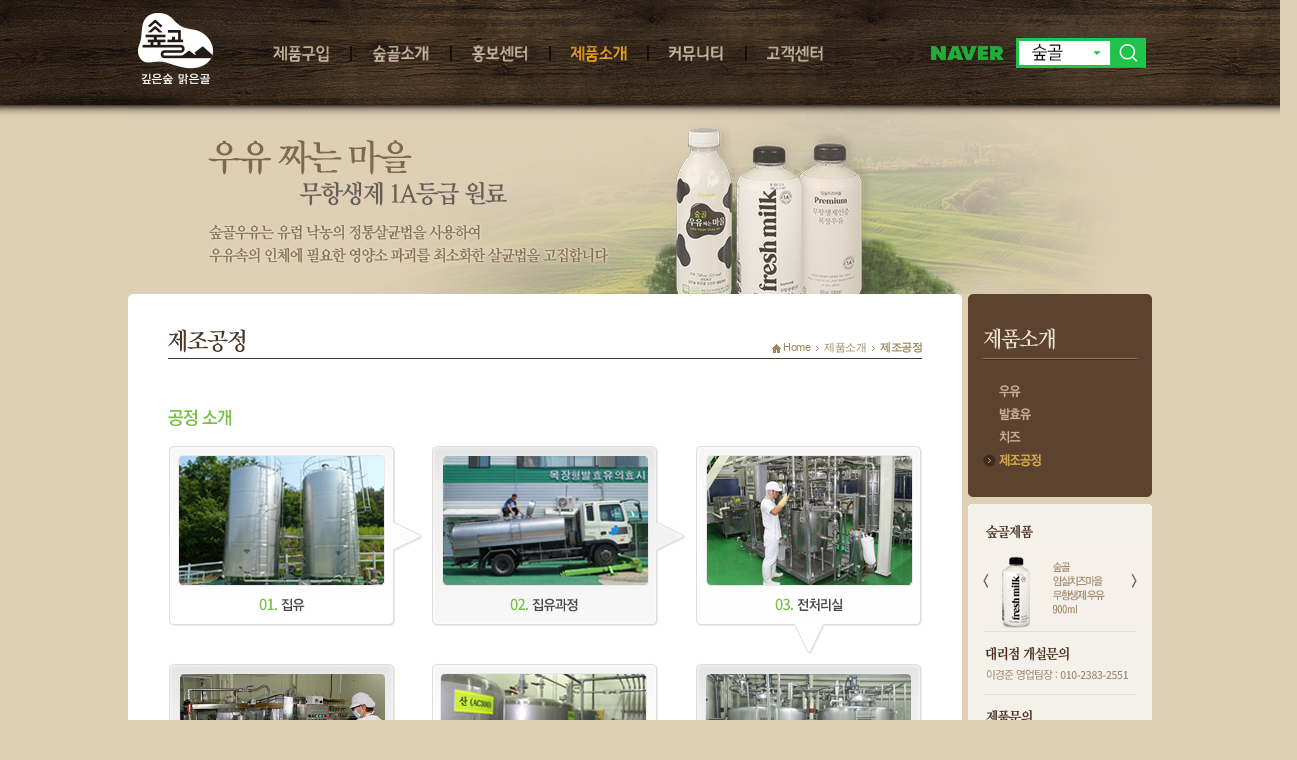

--- FILE ---
content_type: text/html; charset=utf-8
request_url: http://www.soopgol.com/product/manufacture.aspx
body_size: 18192
content:

<!DOCTYPE html PUBLIC "-//W3C//DTD XHTML 1.0 Transitional//EN" "http://www.w3.org/TR/xhtml1/DTD/xhtml1-transitional.dtd">
<html xmlns="http://www.w3.org/1999/xhtml">
<head>
    <!-- Global site tag (gtag.js) - Google Analytics -->
    <script async src="https://www.googletagmanager.com/gtag/js?id=UA-87379013-4"></script>
    <script>
    window.dataLayer = window.dataLayer || [];
    function gtag(){dataLayer.push(arguments);}
    gtag('js', new Date());

    gtag('config', 'UA-87379013-4');
    </script>
    <meta http-equiv="Content-Type" content="text/html; charset=utf-8" />
    <title>깊은숲 맑은골</title>
    <link rel="stylesheet" type="text/css" href="/common/css/style.css?v=20230110" />

    <script type="text/javascript" language="javascript" src="/Common/Script/Common.js"></script>

    <script type="text/javascript" src="/Common/Script/jquery-1.5.2.min.js"></script>

    


    <script type="text/javascript">
    </script>

</head>
<body>
<form name="aspnetForm" method="post" action="manufacture.aspx" id="aspnetForm" enctype="multipart/form-data">
<div>
<input type="hidden" name="__EVENTTARGET" id="__EVENTTARGET" value="" />
<input type="hidden" name="__EVENTARGUMENT" id="__EVENTARGUMENT" value="" />
<input type="hidden" name="__VIEWSTATE" id="__VIEWSTATE" value="/wEPDwUKMTY1NDU2MTA1MmRkcygCHbwlo4tOgd2TAuJap+Rxp/0=" />
</div>

<script type="text/javascript">
//<![CDATA[
var theForm = document.forms['aspnetForm'];
if (!theForm) {
    theForm = document.aspnetForm;
}
function __doPostBack(eventTarget, eventArgument) {
    if (!theForm.onsubmit || (theForm.onsubmit() != false)) {
        theForm.__EVENTTARGET.value = eventTarget;
        theForm.__EVENTARGUMENT.value = eventArgument;
        theForm.submit();
    }
}
//]]>
</script>


<script src="/WebResource.axd?d=kRODrUvdKR9Vkhvz87TGdDQ9luohBdtfu0q_PG0lt9C-_OkiYQFxdDicup3akkhji9j2MvfISVauojYlzxT3kR47BqA1&amp;t=638314087312541215" type="text/javascript"></script>


<script src="/ScriptResource.axd?d=ShiykbunWHqCUhsYzFWEQzwPlnSA43a5dZeA2aYLponQNBt0ebHf3pRcfUydmHxWVl7McLDJ_gHWV3bjb5zK6yJ5BjzktmfTQ7TIj81Vi9RmVkLIFcbEjsfYxeJNoQwVRHU9QpPIV3oTj47ikiRspC0jPQic5PyDM_yhHXVB_BPcXD0_0&amp;t=ffffffffa50b82b2" type="text/javascript"></script>
<script type="text/javascript">
//<![CDATA[
if (typeof(Sys) === 'undefined') throw new Error('ASP.NET Ajax client-side framework failed to load.');
//]]>
</script>

<script src="/ScriptResource.axd?d=nbbdweIEN_xAQTDBPqI8QydxUjVqx7HnD0vGaKYEVWD7dZBwM6i2xFzgNbiUcJAxg-RnfS6TIrTbjlGylFYUsB7erE8Ykf4A1Iuj4RpdomR-jiE9rTIh01CTTuaOOK75ptSfURPYSK8SzinQugQ_wFQ1rYrHzm1uF2rVXrYB93nz9zgC0&amp;t=ffffffffa50b82b2" type="text/javascript"></script>
<div>

	<input type="hidden" name="__VIEWSTATEGENERATOR" id="__VIEWSTATEGENERATOR" value="9B6F1649" />
</div>
    <div id="wrap_sub">        
        <script type="text/javascript">
//<![CDATA[
Sys.WebForms.PageRequestManager._initialize('ctl00$ScriptManager1', document.getElementById('aspnetForm'));
Sys.WebForms.PageRequestManager.getInstance()._updateControls([], [], [], 90);
//]]>
</script>

        
        <div id="h_area">
            
<script type="text/javascript">
$(document).ready(function(){
        $("a[class^='gnb']:gt(0)").hover(    
            function(){
                $("div[class='gnb_sub']").attr("style", "display:block;");
            },
            function(){                             
            }
        );
        $("a[class^='gnb']:eq(0)").hover(
            function () {
                $("div[class='gnb_sub']").attr("style", "display:none;");
            },
            function () {
                $("div[class='gnb_sub']").attr("style", "display:none;");
            }
        );
                        
        $(".gnb_sub").hover(    
            function(){
                $("div[class='gnb_sub']").attr("style", "display:block;");
            },
            function(){             
                $("div[class='gnb_sub']").attr("style", "display:none;");
            }
        );
        
        $("#h_area").hover(    
            function(){                
            },
            function(){             
                $("div[class='gnb_sub']").attr("style", "display:none;");
            }
        );
        
        
        var Tmenu = "44";	                    
        $(".gnb" + Tmenu.substring(0,1)).attr("class", "gnb" + Tmenu.substring(0,1) + "_sel");    	
        
        
 });
</script>
<div id="header">
    <h1><a href="/default.aspx"><img src="/images/common/logo.png?v=20210202" alt="로고" /></a></h1>
    <ul class="gnb">
        <li><a href="https://smartstore.naver.com/soopgol" target="_blank" class="gnb1">제품구입</a></li>
        <li><a href="/introduce/company.aspx" class="gnb2">숲골소개</a></li>
        <li><a href="/promotion/method.aspx" class="gnb3">홍보센터</a></li>
        <li><a href="/product/milk.aspx" class="gnb4">제품소개</a></li>
        <li><a href="/attraction/attraction.aspx" class="gnb5">커뮤니티</a></li>
        <li><a href="/Community/NoticeList.aspx" class="gnb6">고객센터</a></li>
        <li class="top_bnr"><a href="https://smartstore.naver.com/soopgol" target="_blank"><img src="/images/common/gnb/search.gif?v=20200323" /></a></li> <!-- 20200310 추가 -->
    </ul>            
    <div class="gnb_sub" style="display: none">
        <ul>
            <li><a href="/introduce/company.aspx">회사소개</a></li>
            <li><a href="/introduce/history.aspx">연혁</a></li>
            <li><a href="/introduce/business.aspx">사업영역</a></li>
            <li><a href="/introduce/factory.aspx">공장소개</a></li>
            <li><a href="/introduce/map.aspx">오시는 길</a></li>
        </ul>
        <ul>
            <li><a href="/promotion/method.aspx">숲골공법</a></li>
            <li><a href="/promotion/quality.aspx">품질관리</a></li>
            <li><a href="/promotion/certification.aspx">기술 인증서</a></li>
            <li><a href="/promotion/story.aspx">유제품 이야기</a></li>
        </ul>
        <ul>
            <li><a href="/product/milk.aspx">우유</a></li>
            <li><a href="/product/yogurt.aspx">발효유</a></li>
            <li><a href="/product/cheese.aspx">치즈</a></li>
            <li><a href="/product/manufacture.aspx">제조공정</a></li>
        </ul>
        <ul>       
            <li><a href="/Community/RecipeList.aspx">오늘 뭐먹지?</a></li>
            <li><a href="/Community/BoardList.aspx">자유게시판</a></li>
            <li><a href="/attraction/attraction.aspx">주변 둘러보기</a></li>
        </ul>
        <ul>
            <li><a href="/Community/NoticeList.aspx">공지사항</a></li>
            <!--<li><a href="/Community/FaqList.aspx">FAQ</a></li>-->
            <li><a href="/Community/Service.aspx">고객지원</a></li>            
        </ul>
    </div>
</div>
  
        </div>
        
        <div id="c_area_sub">
            <div id="container">
                
                
<script type="text/javascript">
    var Mycnt = 1;           
           
    function imgEnd()
    {                                
       $('#imgs'+Mycnt).fadeOut('slow', function() {
                    $('#imgs'+Mycnt).fadeIn('slow');
                });
              
       if(Mycnt>1)
       {
            Mycnt = 0;
       }
       
       Mycnt++;                      
    }            
</script>

<table>
    <tr>
        <td height="189">
            <img id="imgs1" src="/images/sub_top1.jpg?v=20210128" alt='1'/>    
            <img id="imgs2" src="/images/sub_top2.jpg?v=20250207" alt='2' style="display:none"/>                
        </td>
    </tr>
</table>


<script type="text/javascript">
    setInterval("imgEnd()", 4000);
</script>



                
                
                <div id="con_l">
                        
<p><img src="/images/con_bg2.gif" /></p>  <!-- 모서리 라운딩 위 -->

<p class="tit"><img src="/images/common/tit/tit3_4.gif" /></p>
<p class="location"><img src="/images/common/icon/ic_home.gif" class="vm" /> Home <img src="/images/common/icon/ic_loc.gif" class="vm ml3 mr3" /> 제품소개 <img src="/images/common/icon/ic_loc.gif" class="vm ml3 mr3"  /> <strong>제조공정</strong></p>
<!-- 왼쪽 컨텐츠 시작 -->
<div class="contents">
<p><img src="/images/product/tit1.gif" alt="공정소개" /></p>
<p class="mt20"><img src="/images/product/manufacture.jpg" alt="공정소개" /></p>
<p class="mt50"><img src="/images/product/tit2.gif" alt="공정별관리" /></p>
<p class="mt20"><img src="/images/product/manufacture.gif" /></p>
</div>
<!--// 왼쪽 컨텐츠 끝 -->


                </div>
                
                <div id="con_r">
                    
<style type="text/css"> 
#viewArea {position:relative; width:184px; height:90px;overflow:hidden;}
#imgList {position:absolute; width:600px; left:0px; top:0px;}
#imgList div {float:left; margin:0px; padding:0px;}
#slidemenu {
    position:relative;
    top: 0;      
    z-index: 1200px;
}
</style>

<script type="text/javascript">
    $(function() {
        var currentPosition = parseInt($("#slidemenu").css("top"));

        $(window).scroll(function() {
            var position = $(window).scrollTop(); // 현재 스크롤바의 위치값을 반환합니다.

            if(position > 80){
                if( parseInt($("#slidemenu").css("top")) + 1080 > parseInt($("#wrap_sub").css("height"))){  // 화면이 작을때 사이드배너 밑으로 많이 내려가는 현상 방지
                    $("#slidemenu").css("top", parseInt($("#wrap_sub").css("height")) - 1030);
                }
                else{
                    $("#slidemenu").stop().animate({ "top":position+currentPosition-60+"px"}, 1000);
                }
            }
            else
                $("#slidemenu").stop().animate({ "top":position+currentPosition+"px"}, 1000);
        });
    });
    
   //메인 슬라이드 관련
    var leftCt = 0;
            
    function imgStart(tp) {
        clearInterval($("#imgList").attr("timer"));
        if (tp == "R") { // 오른쪽 이동 
            imgRight();
            $("#imgList").attr("timer", setInterval("imgRight()", 5000)); // 멈춰있는 시간
        } else { // 왼쪽이동             
            if (leftCt == 0) {
                var leng = $("#imgList div").size();
                $("#imgList").css("left", parseInt($("#imgList div").eq(0).width() * -1));
                $("#imgList>div").eq(parseInt(leng - 1)).clone().prependTo($("#imgList"));
                $("#imgList>div").eq(leng).remove();
                leftCt = 1;
            }
            imgLeft();
            $("#imgList").attr("timer", setInterval("imgLeft()", 5000));                                     
        }                
    }
    
    function imgRight() {
        $("#imgList").animate({
            left: parseInt($("#imgList div").eq(0).width() * -1)
        }, 1250, function() {
            $("#imgList").css("left", "0px");
            $("#imgList>div").eq(0).clone().appendTo($("#imgList"));
            $("#imgList>div").eq(0).remove();
        });                      
    }
    function imgLeft() {
        var leng = $("#imgList div").size();
        $("#imgList").animate({
            left: 0
        }, 1250, function() {
            $("#imgList").css("left", "0px");
            $("#imgList").css("left", parseInt($("#imgList div").eq(0).width() * -1));
            $("#imgList>div").eq(parseInt(leng - 1)).clone().prependTo($("#imgList"));
            $("#imgList>div").eq(leng).remove();
        });             
    }      
    	                
    setTimeout("imgStart('R')", 1000);           
</script> 
 
<dl id="smenu1" class="smenu" style="display:none;">
    <dt><img src="/images/common/smenu/sub1_tit.gif" alt="숲골소개" class="mb25" /></dt>
    <dd><a href="/introduce/company.aspx" class="smenu1_1">회사소개</a></dd>
    <dd><a href="/introduce/history.aspx" class="smenu1_2">연혁</a></dd>
    <dd><a href="/introduce/business.aspx" class="smenu1_3">사업영역</a></dd>
    <dd><a href="/introduce/factory.aspx" class="smenu1_4">공장소개</a></dd>
    <dd><a href="/introduce/map.aspx" class="smenu1_5">오시는 길</a></dd>
</dl>

<dl id="smenu2" class="smenu" style="display:none;">
    <dt><img src="/images/common/smenu/sub2_tit.gif" alt="홍보센터" class="mb25" /></dt>
    <dd> <a href="/promotion/method.aspx" class="smenu2_1">숲골공법</a> </dd>
    <dd> <a href="/promotion/quality.aspx" class="smenu2_2">품질관리</a> </dd>
    <dd> <a href="/promotion/certification.aspx" class="smenu2_3">기술인증서</a> </dd>
    <dd> <a href="/promotion/story.aspx" class="smenu2_4">유제품이야기</a> </dd>
</dl>

<dl id="smenu3" class="smenu" style="display:none;">
  <dt><img src="/images/common/smenu/sub3_tit.gif" alt="제품소개" class="mb25" /></dt>
  <dd> <a href="/product/milk.aspx" class="smenu3_1">우유</a> </dd>
  <dd> <a href="/product/yogurt.aspx" class="smenu3_2">발효유</a> </dd>
  <dd> <a href="/product/cheese.aspx" class="smenu3_3">치즈</a> </dd>
  <dd> <a href="/product/manufacture.aspx" class="smenu3_4">제조공정</a> </dd>
</dl>
        
<dl id="smenu4" class="smenu" style="display:none;">
  <dt><img src="/images/common/smenu/sub4_tit.gif" alt="커뮤니티" class="mb25" /></dt>
  <dd> <a href="/Community/RecipeList.aspx" class="smenu4_1">오늘 뭐먹지?</a> </dd>
  <dd> <a href="/Community/BoardList.aspx" class="smenu4_2">자유게시판</a> </dd>
  <dd> <a href="/attraction/attraction.aspx" class="smenu4_3">주변둘러보기</a> </dd>
</dl>

<dl id="smenu5" class="smenu" style="display:none;">
  <dt><img src="/images/common/smenu/sub5_tit.gif" alt="고객센터" class="mb25" /></dt>
  <dd> <a href="/Community/NoticeList.aspx" class="smenu5_1">공지사항</a> </dd>
  <!--<dd> <a href="/Community/FaqList.aspx" class="smenu5_2">FAQ</a> </dd>-->
  <dd> <a href="/Community/Service.aspx" class="smenu5_3">고객지원</a> </dd>

</dl>

<dl id="smenu6" class="smenu" style="display:none;">
  <dt><img src="/images/common/smenu/sub6_tit.gif" alt="고객센터" class="mb25" /></dt>
  <dd> <a href="/Community/sitemap.aspx" class="smenu6_1">사이트맵</a> </dd>
</dl>

<p><img src="/images/common/smenu/sub_b.gif"></p>

<div class="s_banner" id="slidemenu">
    <p><img src="/images/common/smenu/banner1.gif" alt="숲골제품" /></p>    
    <div id="viewArea">
         <div id="imgList">
            <div><img src="/images/common/smenu/banner1_con.gif?v=20210826" alt="숲골제품1" /></div>
            <div><img src="/images/common/smenu/banner2_con.gif?v=20210826" alt="숲골제품2" /></div>
            <div><img src="/images/common/smenu/banner3_con.gif?v=20250207" alt="숲골제품3" /></div>
            <div><img src="/images/common/smenu/banner4_con.gif?v=20210128" alt="숲골제품4" /></div>
            <div><img src="/images/common/smenu/banner5_con.gif?v=20210128" alt="숲골제품5" /></div>
            <div><img src="/images/common/smenu/banner6_con.gif?v=20210128" alt="숲골제품6" /></div>
            <div><img src="/images/common/smenu/banner7_con.gif?v=20210128" alt="숲골제품7" /></div>
        </div>        
    </div >   
    <div class="clsBannerButton">      
        <img src="/images/common/icon/ic_arr_l_1.gif" alt="이전" class="b_arr_l" onclick="javascript:imgStart('L');" style="cursor:pointer"/>            
        <img src="/images/common/icon/ic_arr_r_1.gif" alt="다음" class="b_arr_r" onclick="javascript:imgStart('R');" style="cursor:pointer"/>      
    </div> 
        
    <p onclick="javascript:location.href='/Community/Service.aspx'" style="cursor:pointer">
        
        <img src="/images/common/smenu/banner5.gif" alt="가정배달 및 개설문의" />
    </p>
    <p onclick="javascript:location.href='/Community/Service.aspx'" style="cursor:pointer"><img src="/images/common/smenu/banner3.gif?v=20250207" alt="제품문의" /></p>
    
    <p><a href="#"><img src="/images/common/smenu/top.gif" alt="위로" /></a></p>     
</div>

<script type="text/javascript">
var Rmenu = "34";	    
    $(".smenu" + Rmenu.substring(0,1) + "_"+ Rmenu.substring(1,2)).attr("class", "smenu" + Rmenu.substring(0,1) + "_" + Rmenu.substring(1,2) + "_sel")    	
    $("#smenu"+Rmenu.substring(0,1)).attr("style", "display:block");
</script>
                </div>
            </div>                        
        </div>                
        <div id="footer" class="foot_line s_footer">
            
<script type="text/javascript">
     
</script>

<p class="s_logo"><img src="/images/foot_logo.png?v=20200202" />
<p class="s_foot1"><img src="/images/main/foot1.png?v=20240913" /></p>
<p class="s_foot2"><img src="/images/foot_1.gif?v=20200330" /></p>
<ul class="s_foot3">
    <li><a href="/introduce/map.aspx"><img src="/images/foot_2.gif?v=20200330" alt="오시는길" /></a></li>
    <li><a href="/Community/Service.aspx"><img src="/images/foot_3.gif?v=20200330" alt="고객지원" /></a></li>
    <!--<li><a href="#"><img src="/images/foot_4.gif" alt="FAQ" /></a></li>--><!-- 20200327 삭제 -->
    <li><a href="/Community/sitemap.aspx"><img src="/images/foot_5.gif?v=20200330" alt="사이트맵" /></a></li>
</ul>
<p class="f_sns"><a href="https://blog.naver.com/soopgol-com" target="_blank"><img src="/images/main/icon02.png" alt="NAVER BLOG" /></a> <!-- 20230110 추가 --><a href="http://instagram.com/soopgol?utm_medium=copy_link" target="_blank"><img src="/images/main/icon01.png?v=20200328" alt="instagram"></a></p>

        </div>                             
    </div>    


<script type="text/javascript">
//<![CDATA[
Sys.Application.initialize();
//]]>
</script>
</form>    
</body>
</html>


--- FILE ---
content_type: text/css
request_url: http://www.soopgol.com/common/css/style.css?v=20230110
body_size: 147
content:
@charset "utf-8";

@import url('common.css?v=20210428');
@import url('layout.css?v=20230110');
@import url('contents.css?v=20210219');




--- FILE ---
content_type: text/css
request_url: http://www.soopgol.com/common/css/common.css?v=20210428
body_size: 2994
content:
@charset "utf-8";
/* 숲골 Common Style */


/* Common */
* {margin: 0; padding: 0; color: #666;}
html,body {width: 100%; height: 100%;}

body{
	height:100%;
	margin:0px;padding:0px;
	font-size:11px;color:#666;line-height:18px;
	font-family:"Dotum","돋움", "굴림", Sans-serif;
	*word-break:break-all;-ms-word-break:break-all;
	background:#dfcfb5;;
}
div,h1,h2,h3,h4,h5,h6,ul,ol,li,dl,dt,dd,form,fieldset,p{
	margin:0px;padding:0px;
	font-size:11px;line-height:18px;color:#666; letter-spacing:-0.5px;
	list-style:none;
	font-family:돋움, Dotum, sans-serif;
}

input {font-size:11px;color:#666;font-family:"Dotum","돋움", "굴림", Sans-serif;}
textarea {font-size:11px;line-height:16px; color:#666;font-family:"Dotum","돋움", "굴림", Sans-serif;}
fieldset,dl,dd,dt,img{border:0;vertical-align:top;}
address,em{font-style:normal;}
hr,legend,caption{display:none;}
table{ border-collapse:collapse; border:0;}
td,th {font-size:11px;line-height:16px;color:#66676d;font-family:"Dotum","돋움", "굴림", Sans-serif;}
a { selector-dummy:expression(this.hideFocus=true); } 
a:focus { outline:0; }
a:link        {color:#66676d; text-decoration:none;}
a:visited     {color:#66676d; text-decoration:none;}
a:active      {color:#66676d; text-decoration:none; outline:0;}
a:hover       {color:#333; text-decoration:none;}

.rd, .chk {width:13px; height:13px; padding:0; margin:0 0 1px 0; vertical-align:middle;}
.select	{font-size:11px; height:19px; line-height:19px; color:#cecece;font-family:"Dotum","돋움", "굴림", Sans-serif;}
.li {list-style:none;}



.textfield{width:185px; height:20px; vertical-align:middle;}
.in280	{width:280px; height:20px; line-height:20px; padding:0 0 0 2px; border:1px solid #cecece; background:#FFF;}
.t_area295 {width:295px; height:60px; background-color:#eaeaea;}
.select100{width:100px; font-size:11px; height:22px; line-height:22px; padding:0 0 0 1px; border:1px solid #cecece;}



/* 여백 */
.mt10{ margin-top:10px;}
.mt17{ margin-top:17px;}
.mt20{ margin-top:20px;}
.mt23{ margin-top:23px;}
.mt25{ margin-top:25px;}
.mt30{ margin-top:30px;}
.mt32{ margin-top:32px;}
.mt40{ margin-top:40px;}
.mt50{ margin-top:50px;}

.mr3{ margin-right:3px;}
.mr20{ margin-right:20px;}

.mb25{ margin-bottom:25px;}


.ml3{ margin-left:3px;}
.ml25{ margin-left:25px;}
.ml40{ margin-left:40px;}
.ml200{ margin-left:200px;}

.pt10{ padding-top:10px;}
.pb10{ padding-bottom:10px;}
/* 정렬 */
.vb {vertical-align:bottom;}
.vm	{vertical-align:middle;}
.vt	{vertical-align:top;}
.al {text-align:left;}
.ac	{text-align:center;}
.ar	{text-align:right;}

/* Float */
.cl	{clear:left;}
.fl	{float:left;}
.fr	{float:right;}

.pr{ position:relative;}


/*접속지연 20151118 추가*/
.delay_bg {background-color:#eaeaea;}
.systemerror {text-align:center;padding-top:15%; margin-top:25px;}

.contents table p img { width:100%;} /* 20210428 테이블 이미지 스타일 추가 */

--- FILE ---
content_type: text/css
request_url: http://www.soopgol.com/common/css/layout.css?v=20230110
body_size: 16341
content:
@charset "utf-8";
/* 숲골 layout Style */

#wrap_main{ position:relative; width:100%; min-width:1024px; margin:0 auto; background:url(/images/main_bg.gif) repeat-x 0 0;}
#wrap_sub{ position:relative; width:100%; height:100%; min-width:1024px; margin:0 auto;  background-color:#dfcfb5; background:url(/images/sub_bg.gif) repeat-x 0 0; }


#h_area{ width:100%; height:105px; background:url(/images/navi_bg.gif) no-repeat;}

#c_area{ width:100%; height:536px; background:url(/images/con_bg.jpg) no-repeat;}
#c_area:after {content: "."; display: block; height: 0px; clear: both; visibility: hidden;}
#c_area_sub{ width:100%;zoom:1; min-height:570px; margin-bottom:30px;}
#c_area_sub:after {content: "."; display: block; height: 0px; clear: both; visibility: hidden;}
#con_l{ float:left; position:relative; width:834px; min-height:570px; background:url(/images/con_bg3.gif) no-repeat left bottom; background-color:#fff; margin-right:6px;} 
#con_r{ float:left; width:184px;}

#f_area{ width:100%; height:335px; background:url(/images/foot_bg.gif) no-repeat;} /* 20200323_1 수정 */
#footer_wrap{ position: absolute; left: 0; bottom: 0; width: 100%; height:100px;}

#header, #container, #banner, #footer{ position:relative; width:1024px; margin:0 auto; }

#header	{ z-index:1000; }
#container	{ z-index:999; }
#header h1 img{ margin-top:13px;}

/* 20200310 수정 및 추가 S */
.gnb{ position:absolute; top:45px; left:145px; width:1024px; z-index:1000; }
.gnb li{ float:left; margin-left:20px;} 
.gnb li:first-child {margin-left:0; }
.gnb li.top_bnr { width:270px; height:30px; display:block; background:url('/images/common/gnb/naverlogo.png') 0 0 no-repeat; margin:-7px 0 0 80px !important; padding-left:85px;  } /* 20200323 수정 */

a.gnb1:hover { float:left; background:url(/images/common/gnb/gnb01.png) no-repeat left top; width:79px; height:17px; text-indent:-10000px;}
a.gnb1 { float:left; background:url(/images/common/gnb/gnb01.png) no-repeat left bottom; width:79px; height:17px; text-indent:-10000px;}
.gnb1_sel { float:left; background:url(/images/common/gnb/gnb01.png) no-repeat left top; width:79px; height:17px; text-indent:-10000px;}

a.gnb2:hover { float:left; background:url(/images/common/gnb/gnb02.png) no-repeat left top; width:80px; height:17px; text-indent:-10000px;}
a.gnb2 { float:left; background:url(/images/common/gnb/gnb02.png) no-repeat left bottom;width:80px; height:17px;  text-indent:-10000px;}
.gnb2_sel { float:left; background:url(/images/common/gnb/gnb02.png) no-repeat left top; width:80px; height:17px; text-indent:-10000px;}

a.gnb3:hover { float:left; background:url(/images/common/gnb/gnb03.png) no-repeat left top; width:79px; height:17px; text-indent:-10000px;}
a.gnb3 { float:left; background:url(/images/common/gnb/gnb03.png) no-repeat left bottom; width:79px; height:17px;   text-indent:-10000px;}
.gnb3_sel { float:left; background:url(/images/common/gnb/gnb03.png) no-repeat left top; width:79px; height:17px; text-indent:-10000px;}

a.gnb4:hover { float:left; background:url(/images/common/gnb/gnb04.png) no-repeat left top; width:78px; height:17px; text-indent:-10000px;}
a.gnb4 { float:left; background:url(/images/common/gnb/gnb04.png) no-repeat left bottom; width:78px; height:17px; text-indent:-10000px;}
.gnb4_sel { float:left; background:url(/images/common/gnb/gnb04.png) no-repeat left top; width:78px; height:17px; text-indent:-10000px;}

a.gnb5:hover { float:left; background:url(/images/common/gnb/gnb05.png) no-repeat left top; width:78px; height:17px; text-indent:-10000px;}
a.gnb5 { float:left; background:url(/images/common/gnb/gnb05.png) no-repeat left bottom; width:78px; height:17px;  text-indent:-10000px;}
.gnb5_sel { float:left; background:url(/images/common/gnb/gnb05.png) no-repeat left top; width:78px; height:17px; text-indent:-10000px;}

a.gnb6:hover { float:left; background:url(/images/common/gnb/gnb06.png) no-repeat left top; width:84px; height:17px; text-indent:-10000px; margin-right:0;}
a.gnb6 { float:left; background:url(/images/common/gnb/gnb06.png) no-repeat left bottom; width:84px; height:17px;  text-indent:-10000px; margin-right:0;}
.gnb6_sel { float:left; background:url(/images/common/gnb/gnb06.png) no-repeat left top; width:84px; height:17px; text-indent:-10000px;}
/* 20200310 수정 및 추가 E */

.gnb_sub{ position:absolute; top:105px; right:295px; background:url(/images/main/sub_bg.png) no-repeat 0 0; width:516px; height:165px; padding-left:10px; box-sizing:border-box;}  /* 20200310 수정 */
.gnb_sub ul{ float:left; width:98px; margin:8px 2px 0 0;}/* 20200310 수정 */
.gnb_sub ul:last-child { margin-right:0; }
.gnb_sub li{ width:100%; border-bottom:1px solid #614d41; padding-top:8px; padding-bottom:1px; text-align:center;}
.gnb_sub li:last-child { border-bottom:0; }
/* 20200221 수정 및 추가 E */

.gnb_sub a:link        {color:#91836e; text-decoration:none;}
.gnb_sub a:visited     {color:#91836e; text-decoration:none;}
.gnb_sub a:active      {color:#91836e; text-decoration:none; outline:0;}
.gnb_sub a:hover       {color:#ddaf6b; text-decoration:none;}



#banner{ padding-top:35px;}
.f_banner{ position:relative; background:url(/images/main/banner_bg.png) no-repeat; width:328px; height:190px; float:left;}
.more{ position:absolute; top:23px; right:25px;}

.notice	{margin-left:27px; padding-top:25px;}
.notice li	{height:20px; line-height:20px; background:url(/images/common/icon/ic_bul1.gif) no-repeat 0 9px; padding-left:6px;font-size:11px;}
.notice a	{display:inline-block; width:210px;}
.notice span	{ color:#4e4e4e;}
.notice a:link        {color:#6a6a6a; text-decoration:none;}
.notice a:visited     {color:#6a6a6a; text-decoration:none;}
.notice a:active      {color:#6a6a6a; text-decoration:none; outline:0;}
.notice a:hover       {color:#999; text-decoration:none;}

.product{ position:absolute; top:70px; left:142px; width:147px;}
.arr_l{ position:absolute; top:105px; left:25px;}
.arr_r{ position:absolute; top:105px; right:25px;}

.m_tit{ position:absolute; top:22px; left:0; z-index:999;}
.m_banner{ position:absolute; top:330px; left:0;}

/* 20200310 footer영역 수정 및 추가 S */
.f_logo{position:absolute; top:20px; left:0;}
.foot1{ position:absolute; top:36px; left:107px;}
.foot2{ position:absolute; top:72px; left:107px;}
.foot3{ position:absolute; top:15px; left:107px;}
.foot3 li{ float:left; margin-right:10px;}
/* 20230110 수정 및 추가 :: s */
.f_sns { float:right; height:26px; display:block; margin-top:35px; font-size:0 }
.f_sns a { margin-right:10px; }
.f_sns a img { vertical-align: bottom; }
/* 20230110 수정 및 추가 :: e */
/* 20200310 footer영역 수정 및 추가 E */

.smenu		{ background:#5d4230; width:184px;}
/* 120807 수정-김미현 */
.smenu dd	{ display:block; width:169px; height:13px; padding-left:15px; padding-bottom:10px;}
.smenu dd a{ height:13px; line-height:13px;}

.smenu1_1		{ display:block; background:url(/images/common/smenu/sub1_1.gif) no-repeat left bottom; width:80px;  text-indent:-10000px;}
.smenu1_1:hover	{ display:block; background:url(/images/common/smenu/sub1_1.gif) no-repeat left top; width:80px; text-indent:-10000px;}
.smenu1_1_sel	{ display:block; background:url(/images/common/smenu/sub1_1.gif) no-repeat left top; width:80px; text-indent:-10000px;}

.smenu1_2		{ display:block; background:url(/images/common/smenu/sub1_2.gif) no-repeat left bottom; width:80px; text-indent:-10000px;}
.smenu1_2:hover	{ display:block; background:url(/images/common/smenu/sub1_2.gif) no-repeat left top; width:80px; text-indent:-10000px;}
.smenu1_2_sel	{ display:block; background:url(/images/common/smenu/sub1_2.gif) no-repeat left top; width:80px; text-indent:-10000px;}

.smenu1_3		{ display:block; background:url(/images/common/smenu/sub1_3.gif) no-repeat left bottom; width:80px; text-indent:-10000px;}
.smenu1_3:hover	{ display:block; background:url(/images/common/smenu/sub1_3.gif) no-repeat left top; width:80px; text-indent:-10000px;}
.smenu1_3_sel	{ display:block; background:url(/images/common/smenu/sub1_3.gif) no-repeat left top; width:80px; text-indent:-10000px;}

.smenu1_4		{ display:block; background:url(/images/common/smenu/sub1_4.gif) no-repeat left bottom; width:80px; text-indent:-10000px;}
.smenu1_4:hover	{ display:block; background:url(/images/common/smenu/sub1_4.gif) no-repeat left top; width:80px; text-indent:-10000px;}
.smenu1_4_sel	{ display:block; background:url(/images/common/smenu/sub1_4.gif) no-repeat left top; width:80px; text-indent:-10000px;}

.smenu1_5		{ display:block; background:url(/images/common/smenu/sub1_5.gif) no-repeat left bottom; width:80px; text-indent:-10000px;}
.smenu1_5:hover	{ display:block; background:url(/images/common/smenu/sub1_5.gif) no-repeat left top; width:80px; text-indent:-10000px;}
.smenu1_5_sel	{ display:block; background:url(/images/common/smenu/sub1_5.gif) no-repeat left top; width:80px; text-indent:-10000px;}

.smenu2_1		{ display:block; background:url(/images/common/smenu/sub2_1.gif) no-repeat left bottom; width:80px; text-indent:-10000px;}
.smenu2_1:hover	{ display:block; background:url(/images/common/smenu/sub2_1.gif) no-repeat left top; width:80px; text-indent:-10000px;}
.smenu2_1_sel	{ display:block; background:url(/images/common/smenu/sub2_1.gif) no-repeat left top; width:80px; text-indent:-10000px;}

.smenu2_2		{ display:block; background:url(/images/common/smenu/sub2_2.gif) no-repeat left bottom; width:80px; text-indent:-10000px;}
.smenu2_2:hover	{ display:block; background:url(/images/common/smenu/sub2_2.gif) no-repeat left top; width:80px; text-indent:-10000px;}
.smenu2_2_sel	{ display:block; background:url(/images/common/smenu/sub2_2.gif) no-repeat left top; width:80px; text-indent:-10000px;}

.smenu2_3		{ display:block; background:url(/images/common/smenu/sub2_3.gif) no-repeat left bottom; width:80px; text-indent:-10000px;}
.smenu2_3:hover	{ display:block; background:url(/images/common/smenu/sub2_3.gif) no-repeat left top; width:80px; text-indent:-10000px;}
.smenu2_3_sel	{ display:block; background:url(/images/common/smenu/sub2_3.gif) no-repeat left top; width:80px; text-indent:-10000px;}

.smenu2_4		{ display:block; background:url(/images/common/smenu/sub2_4.gif) no-repeat left bottom; width:110px; text-indent:-10000px;}
.smenu2_4:hover	{ display:block; background:url(/images/common/smenu/sub2_4.gif) no-repeat left top; width:110px; text-indent:-10000px;}
.smenu2_4_sel	{ display:block; background:url(/images/common/smenu/sub2_4.gif) no-repeat left top; width:110px; text-indent:-10000px;}


.smenu3_1		{ display:block; background:url(/images/common/smenu/sub3_1.gif) no-repeat left bottom; width:80px; text-indent:-10000px;}
.smenu3_1:hover	{ display:block; background:url(/images/common/smenu/sub3_1.gif) no-repeat left top; width:80px; text-indent:-10000px;}
.smenu3_1_sel	{ display:block; background:url(/images/common/smenu/sub3_1.gif) no-repeat left top; width:80px; text-indent:-10000px;}

.smenu3_2		{ display:block; background:url(/images/common/smenu/sub3_2.gif) no-repeat left bottom; width:80px; text-indent:-10000px;}
.smenu3_2:hover	{ display:block; background:url(/images/common/smenu/sub3_2.gif) no-repeat left top; width:80px; text-indent:-10000px;}
.smenu3_2_sel	{ display:block; background:url(/images/common/smenu/sub3_2.gif) no-repeat left top; width:80px; text-indent:-10000px;}

.smenu3_3		{ display:block; background:url(/images/common/smenu/sub3_3.gif) no-repeat left bottom; width:80px; text-indent:-10000px;}
.smenu3_3:hover	{ display:block; background:url(/images/common/smenu/sub3_3.gif) no-repeat left top; width:80px; text-indent:-10000px;}
.smenu3_3_sel	{ display:block; background:url(/images/common/smenu/sub3_3.gif) no-repeat left top; width:80px; text-indent:-10000px;}

.smenu3_4		{ display:block; background:url(/images/common/smenu/sub3_4.gif) no-repeat left bottom; width:80px; text-indent:-10000px;}
.smenu3_4:hover	{ display:block; background:url(/images/common/smenu/sub3_4.gif) no-repeat left top; width:80px; text-indent:-10000px;}
.smenu3_4_sel	{ display:block; background:url(/images/common/smenu/sub3_4.gif) no-repeat left top; width:80px; text-indent:-10000px;}

.smenu4_1		{ display:block; background:url(/images/common/smenu/sub4_2.gif?v=20200330) no-repeat left bottom; width:100px; text-indent:-10000px;}
.smenu4_1:hover	{ display:block; background:url(/images/common/smenu/sub4_2.gif?v=20200330) no-repeat left top; width:100px; text-indent:-10000px;}
.smenu4_1_sel	{ display:block; background:url(/images/common/smenu/sub4_2.gif?v=20200330) no-repeat left top; width:100px; text-indent:-10000px;}

.smenu4_2		{ display:block; background:url(/images/common/smenu/sub4_3.gif?v=20200330) no-repeat left bottom; width:100px; text-indent:-10000px;}
.smenu4_2:hover	{ display:block; background:url(/images/common/smenu/sub4_3.gif?v=20200330) no-repeat left top; width:100px; text-indent:-10000px;}
.smenu4_2_sel	{ display:block; background:url(/images/common/smenu/sub4_3.gif?v=20200330) no-repeat left top; width:100px; text-indent:-10000px;}

.smenu4_3		{ display:block; background:url(/images/common/smenu/sub4_1.gif) no-repeat left bottom; width:100px; text-indent:-10000px;}
.smenu4_3:hover	{ display:block; background:url(/images/common/smenu/sub4_1.gif) no-repeat left top; width:100px; text-indent:-10000px;}
.smenu4_3_sel	{ display:block; background:url(/images/common/smenu/sub4_1.gif) no-repeat left top; width:100px; text-indent:-10000px;}

.smenu5_1		{ display:block; background:url(/images/common/smenu/sub5_1.gif?v=20250207) no-repeat left bottom; width:100px; text-indent:-10000px;}
.smenu5_1:hover	{ display:block; background:url(/images/common/smenu/sub5_1.gif?v=20250207) no-repeat left top; width:100px; text-indent:-10000px;}
.smenu5_1_sel	{ display:block; background:url(/images/common/smenu/sub5_1.gif?v=20250207) no-repeat left top; width:100px; text-indent:-10000px;}

.smenu5_2		{ display:block; background:url(/images/common/smenu/sub5_2.gif) no-repeat left bottom; width:100px; text-indent:-10000px;}
.smenu5_2:hover	{ display:block; background:url(/images/common/smenu/sub5_2.gif) no-repeat left top; width:100px; text-indent:-10000px;}
.smenu5_2_sel	{ display:block; background:url(/images/common/smenu/sub5_2.gif) no-repeat left top; width:100px; text-indent:-10000px;}

.smenu5_3		{ display:block; background:url(/images/common/smenu/sub5_3.gif) no-repeat left bottom; width:100px; text-indent:-10000px;}
.smenu5_3:hover	{ display:block; background:url(/images/common/smenu/sub5_3.gif) no-repeat left top; width:100px; text-indent:-10000px;}
.smenu5_3_sel	{ display:block; background:url(/images/common/smenu/sub5_3.gif) no-repeat left top; width:100px; text-indent:-10000px;}

.smenu6_1		{ display:block; background:url(/images/common/smenu/sub6_1.gif) no-repeat left bottom; width:100px; text-indent:-10000px;}
.smenu6_1:hover	{ display:block; background:url(/images/common/smenu/sub6_1.gif) no-repeat left top; width:100px; text-indent:-10000px;}
.smenu6_1_sel	{ display:block; background:url(/images/common/smenu/sub6_1.gif) no-repeat left top; width:100px; text-indent:-10000px;}


.s_banner{ position:relative; margin-top:6px;}
.b_arr_l{position:absolute; top:70px; left:15px;}
.b_arr_r{position:absolute; top:70px; right:15px;}
/* 20200327 수정 S */
.s_footer {height:116px;}
.s_logo {position:absolute; top:15px; left:0;}
.s_foot1{ position:absolute; top:32px; left:100px;}
.s_foot2{ position:absolute; top:69px; left:100px;}
.s_foot3{ position:absolute; top:11px; left:90px;}
/* 20200327 수정 E */
.s_foot3 li{ float:left; margin-left:10px;}

/* 20171020 추가 */
.main_pop{position:absolute; top:175px; left:50%; margin-left:-300px; z-index:9999;}
.main_pop p.btn_close{text-align:right; cursor: pointer; margin-bottom:10px;}
.main_pop .main_pop_bottom p{text-align: right; line-height: 25px; color: #111;}
.main_pop .main_pop_bottom p input.chk {margin-left: 5px; display: inline-block;}
.main_pop .main_pop_bottom p span { padding-left: 3px; cursor: pointer; color: #111;}
.main_pop .main_pop_bottom p span img {vertical-align: middle; margin-top: -3px; padding: 0 5px 0 2px;}
.main_pop_bottom {background-color: #fff;}

--- FILE ---
content_type: text/css
request_url: http://www.soopgol.com/common/css/contents.css?v=20210219
body_size: 6587
content:
@charset "utf-8";
/* 숲골 Contents Style */


.tit{ padding-bottom:5px; border-bottom:1px solid #4a3624; margin:25px 40px 50px 40px;}
.location{ position:absolute; top:44px; right:40px; color:#a0885e;}
.location strong{ color:#a0885e;}
.contents{margin:0 40px 40px 40px;}
.foot_line{border-top:1px solid #957f5a;}
.attraction{ position:relative; padding-bottom:40px; border-bottom:1px dotted #cdcdcd;}
.att_btn{ position:absolute; top:200px; left:295px;}

/*숲골요리방 2012-01-24 추가*/ 

.bb                     {font-weight:bold;}
.title                  {float:left; width:100%; }
.title01                {padding-top:8px; padding-bottom:8px; background-color:#fff9f0; color:#1e1e1e; font-size:12px;}
.title02                {padding-top:8px; padding-bottom:8px;  font-size:12px;}
.title03                {padding-top:8px; padding-bottom:8px; background-color:#fff9f0; color:#1e1e1e; font-size:12px;}
.title04                {padding-top:8px; padding-bottom:8px; background-color:#fff6e7;  font-size:12px;}
.mainContent            { width:780px; margin-left:60px;}
.img_con                {float:left; width:240px; }
.img_con_img            {width:198px; border:1px solid #e1e1e1; padding:10px; }
.img_con_img img        {width:198px; height:198px;}
.reple 					{ width:700px; margin-left:10px;}
.f_color				{color:#79c14c;}
.bg				{background-color:#FFFFFF;}

.txt_11					{font-size:11px;}
.txt_12					{font-size:12px;}
.txt_15					{font-size:15px;}


/*receipe 이미지 선*/
.img_border01            {border-color:#79c14c; border-width:1px; border-style:solid; padding:10px; }
.box_b10				{ border:10px solid #CCC; }


/*선*/
.line_b					 {border-top:1px solid #ebffdf;}
.line_b2				 {width:730px; border-top:1px solid #e1e1e1; padding:5px 0; clear:both;}
.line_2b				 {border-top: 3px solid #79c14c;}
.line_3b				 {border-top: 3px solid #b9b9b9;}
.line_b_bt 				{border-bottom:1px solid #e1e1e1;}
.line_t_bt 				{border-top:1px solid #e1e1e1;}
.line_b_bt2				{border-bottom:1px solid #79c14c;}
.line_b_2bt 			{border-bottom:3px solid #72b846;}
.line_2b_w				 {width:730px; border-top: 3px solid #79c14c;}


/*padding*/

.pd_t2                  {padding-top:2px;}
.pd_t3                  {padding-top:3px;}
.pd_t5                  {padding-top:5px;}
.pd_t6                  {padding-top:6px;}
.pd_t7                  {padding-top:7px;}
.pd_t8                  {padding-top:8px;}
.pd_t10                 {padding-top:10px;}
.pd_t13                 {padding-top:13px;}
.pd_t15                 {padding-top:15px;}
.pd_t20                 {padding-top:20px;}
.pd_t40                 {padding-top:40px;}
.pd_b10                 {padding-bottom:10px;}
.pd_b20                 {padding-bottom:20px;}
.ptL_35                 {padding-left:35px;}
.pd_10                  {padding:10px;}
.plr1					{padding-left:50px; padding-right:20px; }
.plr2				    {padding-left:20px; padding-right:20px; }
.ptl_15                 {padding-left:15px;}
.ptl_7            		{padding-left:7px;}
.ptr_15            		{padding-right:15px;}
.ptr_10            		{padding-right:10px;}
.ptr_5            		{padding-right:5px;}
.pt_tb_5 				{padding-top:5px; padding-bottom:5px}
.pt_tb_10 				{padding-top:10px; padding-bottom:10px}
.pt_tb_15 				{padding-top:15px; padding-bottom:15px}
.pd_tb_40 				{padding-top:40px; padding-bottom:40px}
/*margin*/
.ma_bt					{margin-bottom:20px;}
.ma_t					{margin-top:20px;}
.ma_t12					{margin-top:12px;}
.mar5					{margin-right:20px;}
.ma_img					{margin-left:10px;}
.mal30					{margin-left:30px;}
.mal_50            		{margin-left:50px;}

/*댓글*/
.comment_total			{ font-weight:bold; border-bottom:2px solid #72b846 ; }
.coment_txt { width:600px; height:30px; float:left; margin:10px ; border:1px solid #c5c5c5; border-right:1px solid #e5e5e5; border-bottom:1px solid #e5e5e5;}
.re_coment_txt { width:600px; height:20px; float:left; margin:10px ; border:1px solid #c5c5c5; border-right:1px solid #e5e5e5; border-bottom:1px solid #e5e5e5;}
/*receipe_에디터*/
.coment_edit { width:630px; height:300px; float:left; margin:10px ; border:1px solid #c5c5c5; border-right:1px solid #e5e5e5; border-bottom:1px solid #e5e5e5; padding:10px; }

/*popup*/

.pop_up{width:230px; height:150px; border:5px solid #72b846;}
.pop_up2{width:230px; height:120px; border:5px solid #72b846;}
.pop_bg { background:url(../images/con_bg.gif);}


/* 탭 */
.tab{ background:url(/images/common/tab/tab_bg.gif) no-repeat 0 bottom; width:754px; height:32px;}

/* 게시판스타일 */
.notice_t{ background-color:#79c14c; height:32px; line-height:32px;}
.notice_c{ border-bottom:1px solid #e9e9e9; height:32px; line-height:32px; text-align:center; }
.notice_l{ border-bottom:1px solid #e9e9e9; height:32px; line-height:32px; text-align:left; }
.view_top{ border-top:2px solid #79c14c; border-bottom:1px solid #e9e9e9; height:32px; line-height:32px;}
.view_bottom{ border-bottom:1px solid #e9e9e9; height:32px; line-height:32px;}
.view_con{ padding:20px; height:20px; line-height:20px; border-bottom:2px solid #b9b9b9;}

.gr_line { border-top:2px solid #79c14c; padding-top:10px;}
.gy_line { border-top:1px solid #e9e9e9; padding-top:10px;}
.gy_line1 { border-bottom:1px solid #e9e9e9; padding-top:10px;}


.page{ position:relative; text-align:center; margin-top:30px;}
.page	{ text-align:center; position:relative; }
.page a	{display:inline-block; width:15px; height:20px; line-height:20px; vertical-align:middle; text-align:center;}
.page a.btn	{margin-left:2px; padding-top:4px; }
.page a.sel	{font-weight:bold; color:#79c14c;text-decoration:none; letter-spacing:-1;}
.page a:hover       {font-weight:bold; color:#79c14c;text-decoration:underline; letter-spacing:-1;}

.sitemap1{position: relative; background:url(/images/customer/map1.gif) no-repeat 0 0; width:754px; height:60px; }
.sitemap2{position: relative; background:url(/images/customer/map2.gif) no-repeat 0 0; width:754px; height:60px; }
.sitemap3{position: relative; background:url(/images/customer/map3.gif) no-repeat 0 0; width:754px; height:60px;}
.sitemap4{position: relative; background:url(/images/customer/map4.gif) no-repeat 0 0; width:754px; height:60px;}
.sitemap5{position: relative; background:url(/images/customer/map5.gif) no-repeat 0 0; width:754px; height:60px;}
.sitemap_li{ float:left; background:url(/images/common/icon/ic_bul1.gif) no-repeat 0 32px; padding-left:6px; margin-right:40px; padding-top:25px;}


table td > p > img { width:100%;} /* 20210219 추가 */

--- FILE ---
content_type: application/javascript
request_url: http://www.soopgol.com/Common/Script/Common.js
body_size: 4577
content:
// JScript 파일

//trim()함수 추가
String.prototype.trim = function() {
    return this.replace(/(^\s*)|(\s*$)/gi, "");
}

//---------------------------------------------
// 숫자만 유효하도록 반환 (리턴 bool)
//---------------------------------------------
function NumChk(obj) {
    $(obj).val($(obj).val().replace(",", ""));
    //alert($(obj).val());
    if (isNaN($(obj).val()) || $(obj).val().indexOf(".") > 0) {
        alert("숫자로만 입력해주세요");
        $(obj).val("");
        $(obj).focus();
        return false;
    }
}


//---------------------------------------------
// 문자열을 금액형식(,)으로 변환 (리턴 string)
//---------------------------------------------
function setPriceType(inStr) {
    var vStr = setNumber(inStr);
    var vCnt = vStr.length;

    if (vCnt > 3) {
        var tCnt = vCnt / 3; //콤마(,)갯수
        var arrStr = new Array();

        for (var i = 0; i < tCnt; i++) {
            if (i * 3 >= vCnt) break; //콤마가 들어가는 글자수 위치가 총 글자수보다 클때;
            arrStr[i] = vStr.slice((i + 1) * -3, vCnt - (i * 3));
        }
        var reStr = arrStr.reverse();
        vStr = reStr.join(',');
    }
    return vStr;
}


//---------------------------------------------
// 문자열을 숫자만으로 변환 (리턴 string)
//---------------------------------------------
function setNumber(inStr) {
    inStr = (inStr == null) ? "" : inStr;
    inStr = (isOnlyNumber(inStr)) ? inStr.toString() : inStr;
    var chars = "0123456789";
    var reStr = "";
    for (var inx = 0; inx < inStr.length; inx++) {
        if (chars.indexOf(inStr.charAt(inx)) > -1) { reStr += inStr.charAt(inx); }
    }
    return reStr;
}

//---------------------------------------------
// 문자열을 숫자만으로 변환해서 obj에 value Setting
//---------------------------------------------
function setNumberObj(obj) {
    obj.value = setNumber(obj.value);
    return false;
}

function setNumberNotZero(inStr) {
    inStr = (isOnlyNumber(inStr)) ? inStr.toString() : inStr;
    var chars = "0123456789";
    var reStr = "";
    for (var inx = 0; inx < inStr.length; inx++) {
        if (chars.indexOf(inStr.charAt(inx)) > -1) {
            if (!(inx == 0 && inStr.charAt(inx) == "0")) { reStr += inStr.charAt(inx); }
        }
    }
    return reStr;
}

//---------------------------------------------
// 숫자만 포함하는지 체크 (리턴 false/ true)
//---------------------------------------------
function isOnlyNumber(inStr) {
    var chars = "0123456789";
    for (var inx = 0; inx < inStr.length; inx++)
        if (chars.indexOf(inStr.charAt(inx)) == -1)
        return false;
    return true;
}

//---------------------------------------------
// 숫자에 컴마 체크하여 반환
//---------------------------------------------
function commaSplit(srcNumber) {
    var txtNumber = '' + srcNumber;
    var rxSplit = new RegExp('([0-9])([0-9][0-9][0-9][,.])');
    var arrNumber = txtNumber.split('.');
    arrNumber[0] += '.';

    do {
        arrNumber[0] = arrNumber[0].replace(rxSplit, '$1,$2');
    } while (rxSplit.test(arrNumber[0]));

    if (arrNumber.length > 1) {
        return arrNumber.join('');
    } else {
        return arrNumber[0].split('.')[0];
    }
}
 
//---------------------------------------------
// 위치를 마음데로 팝업창 오픈
//---------------------------------------------
function openWindow3(url, PopName, height, width, left, top) {
    var popobj = window.open(url, PopName, 'resizable=no,toolbar=no,left=' + left + ',top=' + top + ',scrollbars=no,directories=no,menubar=no,width=' + width + ',height=' + height)
    popobj.focus();
}
function openWindow4(url, PopName, height, width, left, top) {
    var popobj = window.open(url, PopName, 'resizable=no,toolbar=no,left=' + left + ',top=' + top + ',scrollbars=yes,directories=no,menubar=no,width=' + width + ',height=' + height)
    popobj.focus();
}


function checkNum2(obj) {
    // 영문, 숫자만 입력
    re = /[0-9]$/;

    if (obj.value != "") {
        if (re.test(obj.value)) {
            return true
        }
        else {
            alert("숫자만 입력가능합니다");
            return obj.value = "";
        }
    }
}

function checkNum(obj) {
    // 영문, 숫자만 입력
    re = /[^0-9]/
    if (re.test(obj.value)) { 
        return false;
    } 
    return true;
}
 